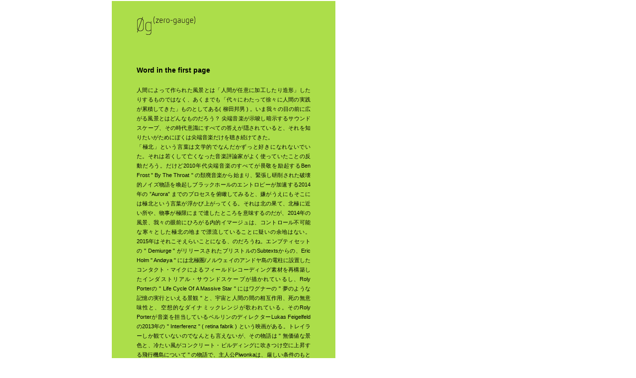

--- FILE ---
content_type: text/html; charset=UTF-8
request_url: https://zero-gauge.com/0g/00.php
body_size: 3090
content:
<!DOCTYPE html PUBLIC "-//W3C//DTD XHTML 1.0 Transitional//EN" "http://www.w3.org/TR/xhtml1/DTD/xhtml1-transitional.dtd">
<html xmlns="http://www.w3.org/1999/xhtml" xml:lang="ja" lang="ja">
<head>
<meta http-equiv="Content-Type" content="text/html; charset=utf-8" />
<meta http-equiv="Content-Style-Type" content="text/css" />
<meta http-equiv="Content-Script-Type" content="text/javascript" />
<meta http-equiv="imagetoolbar" content="no" />
<title>Word in the first page｜0g ( zero-gauge )</title>
<meta name="keywords" content="0g" />
<meta name="description" content="0g ( zero-gauge )" />
<link rel="stylesheet" href="../css/base.css" type="text/css" media="screen" />
<link rel="stylesheet" href="../css/print.css" type="text/css" media="print" />
<script type="text/javascript" src="../js/jquery.js"></script>
<script type="text/javascript" src="../js/jquery.tile.js"></script>
<script type="text/javascript">
$(function() {
　　$(".menubox_salon").tile(4);　　
　　$(".box_flow").tile(3); //要素数を指定
});
</script>
<script src="../js/imgef.js" type="text/javascript"></script>
<script type="text/javascript" src="../js/waterfall.js"></script>
<script type="text/javascript" src="../js/popup.js"></script>
<script type="text/javascript" src="../js/fadein_basement.js"></script>
</head>

<body id="top" class="fade_in">

<div id="container">

<h1 class="noimage">Word in the first page</h1>

<div id="contentwrapper2">

<div id="content2">

<div id="logo2"><a href="../">0g（zero-gauge）</a></div>


<div class="contentslast">
<h2 class="blank">Word in the first page</h2>
<p>人間によって作られた風景とは「人間が任意に加工したり造形」したりするものではなく、あくまでも「代々にわたって徐々に人間の実践が累積してきた」ものとしてある( 柳田邦男 ) 。いま我々の目の前に広がる風景とはどんなものだろう？ 尖端音楽が示唆し暗示するサウンドスケープ、その時代意識にすべての答えが隠されていると、それを知りたいがためにぼくは尖端音楽だけを聴き続けてきた。<br />
  「極北」という言葉は文学的でなんだかずっと好きになれないでいた。それは若くして亡くなった音楽評論家がよく使っていたことの反動だろう。だけど2010年代尖端音楽のすべてが畏敬を励起するBen Frost &quot; By The Throat &quot; の頽廃音楽から始まり、緊張し研削された破壊的ノイズ物語を喚起しブラックホールのエントロピーが加速する2014年の ”Aurora” までのプロセスを俯瞰してみると、嫌がうえにもそこには極北という言葉が浮かび上がってくる。それは北の果て、北極に近い所や、物事が極限にまで達したところを意味するのだが、2014年の風景、我々の眼前にひろがる内的イマージュは、コントロール不可能な寒々とした極北の地まで漂流していることに疑いの余地はない。2015年はそれこそえらいことになる、のだろうね。エンプティセットの &quot; Demiurge &quot; がリリースされたブリストルのSubtextsからの、Eric Holm &quot; Andøya &quot; には北極圏/ノルウェイのアンドヤ島の電柱に設置したコンタクト・マイクによるフィールドレコーディング素材を再構築したインダストリアル・サウンドスケープが描かれているし、Roly Porterの &quot; ‎Life Cycle Of A Massive Star &quot; にはワグナーの &quot; 夢のような記憶の実行といえる景観 &quot; と、宇宙と人間の間の相互作用、死の無意味性と、空想的なダイナミックレンジが歌われている。そのRoly Porterが音楽を担当しているベルリンのディレクターLukas Feigelfeldの2013年の &quot; Interferenz &quot;  ( retina fabrik ) という映画がある。トレイラーしか観ていないのでなんとも言えないが、その物語は &quot; 無価値な景色と、冷たい風がコンクリート・ビルディングに吹きつけ空に上昇する飛行機島について &quot; の物語で、主人公Piwonkaは、厳しい条件のもとで働くことを強制される移動性の労働者のひとりで、掘削タワーの致命的な出来事が起こると、彼は、彼の愛する妻から切り離され、彼らの夢はばらばらにされる &quot; というストーリーで、どこまでも凡庸で平和な日常に突然やってくるだろう不幸な事件を予見させるその映像には、何もかもが決壊している我々現代人の未来も暗示されている。何も起こらない幸せな春のポカポカ陽気の日常の裏側に潜んでいる、もののあわれと脆さをみる。この映画で話される台詞 &quot; I have to be with Nadja &quot; というのは、「私は何者か？」という問いから始まり、希望という意味のロシア語（ナディエージダ/始まり ) からつけられたというアンドレ・ブルトンの自伝小説「ナジャ」へのオマージュ？ とも思える。小説「ナジャ」で示された美意識や愛についてのブルトンの言葉にあるように、音楽における美もやはり痙攣的なもので、「0gウェブ」ではなによりも中枢神経が興奮し亢進するような刺激放電が起こるものだけを取り上げて行きたい。</p>
</div>

<p class="clear2"><a href="#"> top</a></p>
<p id="link_pre2"><a href="../">&lt;&lt;previous</a></p>
<p id="link_next2"><a href="000.php">next&gt;&gt;</a></p>

</div>




</div>

</div>


<div id="footer-col">
<div id="footer2">
<p>Copyright &#169; 2015 Agi Yuzuru All rights reserved.</p>
</div>
</div>

</body>
</html>

--- FILE ---
content_type: text/css
request_url: https://zero-gauge.com/css/base.css
body_size: 3450
content:
/* 全体構造
---------------------------------------------------- */
html
{
   margin: 0;
   /* setting border: 0 hoses ie6 win window inner well border */
   padding: 0;
}

body {
	margin: 0;
	padding: 0;
	font-family:'Lucida Grande','Hiragino Kaku Gothic ProN', Meiryo, sans-serif;
	font-size: 13px;
	color: #000;
	background-color: #FFFFFF;
}

html, body,
h1, h2, h3, h4,div, p, ul, ol, dl, dt, dd, form, blockquote
	{
	margin: 0;
	padding: 0;
	display: block;
}

img
{
	border: none;
	vertical-align: bottom;
}

/* リンク
---------------------------------------------------- */
a:link, a:visited {
	color: #000;
	text-decoration: none;
}
a:active, a:hover {
	color: #ff3d00;
	text-decoration : none;
}

/* header
---------------------------------------------------- */

#header-col {
	margin: 0 0 15px;
	padding: 0;
}
#header_top {
	width: 1000px;
	height: 150px;
	padding: 0;
	margin: 0 auto;
	position: relative;
}
#header {
	width: 1000px;
	height: 120px;
	padding: 0;
	margin: 0 auto;
}

/* h1要素
---------------------------------------------------- */

h1 {
	margin:0;
	padding: 0;
}
h1.noimage {
	text-indent: -9999px;
	margin:0;
	padding: 0;
	font-size: 1px;
	background-repeat: no-repeat;
}
h1.txt {
	margin:0;
	padding: 0;
	font-size: 110%;
	color: #000;
	text-decoration:none;
	line-height:1;
	letter-spacing:0;
	margin: 0 0 20px 10px;
	padding: 0;
}


/* 基礎ページデザイン
---------------------------------------------------- */

#content-col {
	margin: 0;
	padding: 0;
}
#container {
	width: 850px;
	margin: 0 auto 10px;
	padding: 0;
}
#container_top {
	width: 1000px;
	margin: 0 auto;
	padding: 0;
}
#contentwrapper {
	width: 830px;
	margin: 0;
	padding: 50px 10px 15px;
}
#contentwrapper2 {
	width: 980px;
	margin: 0;
	padding: 0 10px 0;
}
#contentwrapper_top {
	width: 1000px;
	height: 500px;
	margin: 0;
	padding: 0;
	background-image: url(../images/top_back.jpg);
	background-repeat: no-repeat;
	background-position: center top;
}
#top_content {
	width: 1000px;
	height: 60px;
	margin: 0 0 10px;
	padding: 100px 0 0;
	background-image: url(../images/top_content_back.jpg);
	background-repeat: no-repeat;
	background-position: center bottom;
	position: relative;
}

/* メインナビ
---------------------------------------------------- */

#nav {
	width: 242px;
	height: 60px;
	margin: 0;
	padding: 0;
	position: absolute;
	right: 333px;
	bottom: 0px;
}

#nav ul {
	margin: 0;
	padding: 0;
	list-style: none;
	position: relative;
}

#nav li {
	position: absolute;
	top: 0px;
	height: 60px;
	display: block;
	margin: 0;
	padding: 0;
	text-indent: -9999px;
}

#nav li a {
	text-decoration: none;
	display: block;
	margin: 0;
	padding: 0;
	height: 60px;
}

#nav li#login {
	left: 0px;
	width: 81px;
	background: url(../images/nav.png) 0 0 no-repeat;
}
#nav li#profile {
	left: 81px;
	width: 47px;
	background: url(../images/nav.png) -81px 0 no-repeat;
}
#nav li#shop {
	left: 128px;
	width: 40px;
	background: url(../images/nav.png) -128px 0 no-repeat;
}
#nav li#regi {
	left: 168px;
	width: 74px;
	background: url(../images/nav.png) -168px 0 no-repeat;
}


#nav li#login a:hover, #nav li#login2 {
	left: 0px;
	width: 81px;
	background: url(../images/nav.png) 0 -60px no-repeat;
}
#nav li#profile a:hover, #nav li#profile2 {
	left: 81px;
	width: 47px;
	background: url(../images/nav.png) -81px -60px no-repeat;
}
#nav li#shop a:hover, #nav li#shop2 {
	left: 128px;
	width: 40px;
	background: url(../images/nav.png) -128px -60px no-repeat;
}
#nav li#regi a:hover, #nav li#regi2 {
	left: 168px;
	width: 74px;
	background: url(../images/nav.png) -168px -60px no-repeat;
}


#nav_sub {
	width: 92px;
	height: 60px;
	margin: 0;
	padding: 0;
	position: absolute;
	right: 91px;
	bottom: 0;
}
#nav_sub ul {
	margin: 0;
	padding: 0;
	list-style: none;
	position: relative;
}

#nav_sub li {
	position: absolute;
	top: 0px;
	height: 60px;
	display: block;
	margin: 0;
	padding: 0;
	text-indent: -9999px;
}

#nav_sub li a {
	text-decoration: none;
	display: block;
	margin: 0;
	padding: 0;
	height: 60px;
}

#nav_sub li#inq {
	left: 0px;
	width: 35px;
	background: url(../images/nav_sub.png) 0 0 no-repeat;
}
#nav_sub li#privacy {
	left: 35px;
	width: 57px;
	background: url(../images/nav_sub.png) -35px 0 no-repeat;
}


#nav_sub li#inq a:hover, #nav_sub li#inq2 {
	left: 0px;
	width: 35px;
	background: url(../images/nav_sub.png) 0 -60px no-repeat;
}
#nav_sub li#privacy a:hover, #nav_sub li#privacy2 {
	left: 35px;
	width: 57px;
	background: url(../images/nav_sub.png) -35px -60px no-repeat;
}


/* コンテンツページデザイン
---------------------------------------------------- */

#content {
	float: right;
	width: 570px;
	margin: 0;
	padding: 0;
	position: relative;
}
#content2 {
	float: left;
	width: 350px;
	margin: 0;
	padding: 110px 50px 30px;
	background-color: #ACDE4A;
	position: relative;
}
#content_menu {
	width: 980px;
	margin: 0;
	padding: 70px 0 0;
	position: relative;
}
#sidemenu {
	float: left;
	width: 200px;
	margin: 0;
	padding: 70px 0 0;
	position: relative;
}
#logo a {
	width: 120px;
	height: 40px;
	padding: 0;
	margin: 0;
	position: absolute;
	left: 10px;
	top: 0;
	text-indent: -9999px;
	display: block;
	background-image: url(../images/logo.png);
	background-repeat: no-repeat;
}
#logo2 a {
	width: 120px;
	height: 40px;
	padding: 0;
	margin: 0;
	position: absolute;
	left: 50px;
	top: 30px;
	text-indent: -9999px;
	display: block;
	background-image: url(../images/logo.png);
	background-repeat: no-repeat;
}

.contents, .contents2 {
	margin: 0 0 20px;
	padding: 0 0 10px;
	border-bottom-width: 1px;
	border-bottom-style: solid;
	border-bottom-color: #bbb;
}
.contents3 {
	margin: 0 0 20px;
	padding: 0 0 10px;
	border-bottom-width: 1px;
	border-bottom-style: solid;
	border-bottom-color: #666;
}
.contents_g, .contents2_g {
	width: 350px;
	margin: 40px 0 0;
	padding: 20px 50px 30px;
	background-color: #ACDE4A;
}
.contents0, .contentslast, .contents2last {
	margin: 0;
	padding: 0;
}
.contents h2, .contents2 h2, .contents3 h2, .contentslast h2, .contents2last h2, .contents0 h2 {
	font-size: 110%;
	color: #000;
	text-decoration:none;
	line-height:1;
	letter-spacing:0;
	margin: 0 0 22px;
	padding: 0;
}
h2.des {
	font-size: 110%;
	color: #000;
	text-decoration:none;
	line-height:1;
	letter-spacing:0;
	margin: 0 0 10px;
	padding: 5px 0 0;
}
h2.blank {
	font-size: 110%;
	color: #000;
	text-decoration:none;
	line-height:1.3;
	letter-spacing:0;
	margin: 0 0 22px;
	padding: 20px 0 0;
}
.contents h3, .contents2 h3, .contentslast h3, .contents2last h3, .contents0 h3 {
	font-size: 100%;
	color: #444;
	font-weight:bold;
	text-decoration:none;
	line-height:1;
	letter-spacing:0;
	margin:  0 0 10px;
	padding: 0;
}
.contents3 h3 {
	font-size: 100%;
	color: #222;
	font-weight:bold;
	text-decoration:none;
	line-height:1;
	letter-spacing:0;
	margin:  0 0 15px;
	padding: 0;
}
.contentslast img {
	margin: 0 0 5px;
	padding: 0;
}
.contents p, .contentslast p, .contents_g p {
	margin:  0 0 10px;
	padding: 0;
	font-size: 85%;
	font-weight:normal;
	text-decoration:none;
	line-height:1.8;
	text-align: justify;
	text-justify: inter-ideograph;
}
.contents p a:link, .contentslast p a:link, .contents_g p a:link {
	color: #669900;
	text-decoration:none;
}
.contents p a:hover, .contentslast p a:hover, .contents_g p a:hover {
	color: #ff3d00;
	text-decoration:underline;
}
.contents2 p, .contents3 p, .contents2last p, .contents2_g p {
	margin:  0 0 10px;
	padding: 0;
	font-size: 80%;
	font-weight:normal;
	text-decoration:none;
	line-height:1.5;
	text-align: justify;
	text-justify: inter-ideograph;
}
.contents3 p.jp {
	margin:  0 0 10px;
	padding: 0;
	font-size: 85%;
	font-weight:normal;
	text-decoration:none;
	line-height:1.8;
}
.contents2 p a:link, .contents2last p a:link, .contents2_g p a:link {
	color: #669900;
	text-decoration:none;
}
.contents3 p a:link {
	color: #006600;
	text-decoration:none;
}
.contents2 p a:hover, .contents3 p a:hover, .contents2last p a:hover, .contents2_g p a:hover {
	color: #ff3d00;
	text-decoration:underline;
}

p.jawords {
	line-height:1.8;
}
p.copy {
	text-align: right;
	margin:  -8px 3px 10px 0;
	padding: 0;
}
p.upblank {
	margin:  0 0 10px;
	padding: 20px 0 0;
	font-size: 85%;
	font-weight:normal;
	text-decoration:none;
	line-height:1.8;
}
span.track1 {
	display: inline-block;
	width: 30em;
}

span.track2 {
	display: inline-block;
	width: 12em;
}

.photobox_l {
	float: left;
	padding: 0 10px 0 0;
	margin:  0 0 10px;
}
.photobox_r {
	float: right;
	padding: 0 0 0 10px;
	margin:  0 0 10px;
	overflow: hidden;
}
.photobox_l2 {
	float: left;
	padding: 0 10px 0 0;
	margin:  0 0 10px;
}
.photobox_lback {
	float: left;
	padding: 0 12px 0 0;
	margin:  0 0 10px;
	overflow: hidden;
	width: 120px;
}
.photobox_l24 {
	float: left;
	padding: 0 10px 0 0;
	margin:  0 0 10px;
	overflow: hidden;
	width: 230px;
}
.photobox_l24 p {
	padding: 5px 5px 0;
	margin:  0;
	font-size: 80%;
	font-weight:normal;
	text-decoration:none;
	line-height:1.3;
}
.soundbox {
	padding: 0;
	margin:  0 0 10px;
	overflow: hidden;
	width: 570px;
}
.contentbox {
	float: left;
	padding: 0 10px 0;
	margin:  0 0 10px;
	width: 220px;
}
.contentbox h3 {
	font-size: 110%;
	color: #000;
	font-weight:normal;
	text-decoration:none;
	line-height:1;
	letter-spacing:0;
	margin:  0 0 10px;
	padding: 5px 0 5px 5px;
	border-bottom-width: 1px;
	border-bottom-style: dotted;
	border-bottom-color: #CCCCCC;
}
.contentbox ul {
	margin: 0;
	padding: 0;
	width: 220px;
	list-style: none;
}
.contentbox ul li {
	margin: 0 0 0.5em 0;
	padding: 0 0 0 1.3em;
	font-size: 90%;
	line-height:1.5;
	background: url(../images/arrow.png) no-repeat 0 0.3em;
}

.contentslast ul {
	margin: 0 0 10px;
	padding: 0;
	list-style: none;
	line-height:1.5;
	letter-spacing:0;
}
.contentslast ul li {
	margin: 0 0 0.5em 0;
	padding: 0 0 0 1.75em;
	font-size: 85%;
	line-height:1.5;
	background: url(../images/point.gif) no-repeat 0.3em 0.4em;
}

#contentwrapper:after {			/* ■floatをクリア */
  content: "."; 
  display: block; 
  height: 0; 
  clear: both; 
  visibility: hidden;
}

#contentwrapper { display: inline-block; }

/* Hides from IE-mac \*/
* html #contentwrapper { height: 1%; }
#contentwrapper { display: block; }
/* End hide from IE-mac */

#contentwrapper2:after {			/* ■floatをクリア */
  content: "."; 
  display: block; 
  height: 0; 
  clear: both; 
  visibility: hidden;
}

#contentwrapper2 { display: inline-block; }

/* Hides from IE-mac \*/
* html #contentwrapper2 { height: 1%; }
#contentwrapper2 { display: block; }
/* End hide from IE-mac */

.contents:after {			/* ■floatをクリア */
	content: "."; 
	display: block; 
	height: 0; 
	clear: both; 
	visibility: hidden;
}

.contents { display: inline-block; }

/* Hides from IE-mac \*/
* html .contents { height: 1%; }
.contents { display: block; }
/* End hide from IE-mac */


.contentslast:after {			/* ■floatをクリア */
	content: "."; 
	display: block; 
	height: 0; 
	clear: both; 
	visibility: hidden;
}

.contentslast { display: inline-block; }

/* Hides from IE-mac \*/
* html .contentslast { height: 1%; }
.contentslast { display: block; }
/* End hide from IE-mac */


.contents2:after {			/* ■floatをクリア */
	content: "."; 
	display: block; 
	height: 0; 
	clear: both; 
	visibility: hidden;
}

.contents2 { display: inline-block; }

/* Hides from IE-mac \*/
* html .contents2 { height: 1%; }
.contents2 { display: block; }
/* End hide from IE-mac */


.contents2last:after {			/* ■floatをクリア */
	content: "."; 
	display: block; 
	height: 0; 
	clear: both; 
	visibility: hidden;
}

.contents2last { display: inline-block; }

/* Hides from IE-mac \*/
* html .contents2last { height: 1%; }
.contents2last { display: block; }
/* End hide from IE-mac */

.contents0:after {			/* ■floatをクリア */
	content: "."; 
	display: block; 
	height: 0; 
	clear: both; 
	visibility: hidden;
}

.contents0 { display: inline-block; }

/* Hides from IE-mac \*/
* html .contents0 { height: 1%; }
.contents0 { display: block; }
/* End hide from IE-mac */


.contentlist:after {			/* ■floatをクリア */
	content: "."; 
	display: block; 
	height: 0; 
	clear: both; 
	visibility: hidden;
}

.contentlist { display: inline-block; }

/* Hides from IE-mac \*/
* html .contentlist { height: 1%; }
.contentlist { display: block; }
/* End hide from IE-mac */

#content_menu:after {			/* ■floatをクリア */
  content: "."; 
  display: block; 
  height: 0; 
  clear: both; 
  visibility: hidden;
}

#content_menu { display: inline-block; }

/* Hides from IE-mac \*/
* html #content_menu { height: 1%; }
#content_menu { display: block; }
/* End hide from IE-mac */

/* トップページメニュー
---------------------------------------------------- */

.top_menu{
	width:180px;
    margin: 0 0 50px;
	padding: 0 16px 0 0;
	color: #000;
	float: left;
    }
.top_menu ul{
    width:170px;
    list-style: none;
	margin: 0;
	padding: 5px 0 0;
    }
.top_menu li {
	margin: 0;
	padding: 5px 10px;
	font-size: 80%;
	line-height:1.3;
}
.top_menu p {
	margin: 3px 0 0;
	padding: 0;
}

/* サイドメニュー
---------------------------------------------------- */

.sidebar_menu{
	width:200px;
    line-height:1.5;
    margin: 0 0 10px;
	padding: 0;
	line-height:1;
	letter-spacing:0;
	color: #000;
    }

.sidebar_menu2{
	width:200px;
    line-height:1.5;
    margin: 0 0 10px;
	padding: 20px 0 0;
	line-height:1;
	letter-spacing:0;
	color: #000;
    }
.sidebar_menu ul{
    width:200px;
    list-style: none;
	margin: 0;
	padding: 5px 0 0;
    }
.sidebar_menu li {
	margin: 0;
	padding: 5px 10px;
	font-size: 80%;
	line-height:1.3;
}
.sidebar_menu form{
    margin: 0;
	padding: 30px 0 0;
    }

/* フッタ
---------------------------------------------------- */
#footer-col {
	margin: 0;
	padding: 3px 0 10px;
}
#footer, #footer2 {
	width: 850px;
	margin: 0 auto;
	padding: 0;
}
#footer_top {
	width: 1000px;
	margin: 0 auto;
	padding: 0;
}
#footer_top p {
	margin: 0;
	padding: 0 70px;
	color:#000;
	font-size: 70%;
	text-align: left;
}
#footer p {
	margin: 0;
	padding: 5px 10px 20px;
	color:#000;
	font-size: 70%;
	text-align: right;
	border-top-width: 1px;
	border-top-style: solid;
	border-top-color: #bbb;
}
#footer p.top_menu {
	width: 980px;
	margin: 0 10px;
	padding: 5px 0 20px;
	color:#000;
	font-size: 70%;
	text-align: right;
	border-top-width: 1px;
	border-top-style: solid;
	border-top-color: #bbb;
}
#footer2 p {
	margin: -5px 0 0;
	padding: 0 400px 10px 0;
	color:#000;
	font-size: 70%;
	text-align: right;
}

/* パーツ
---------------------------------------------------- */

.clear {
	clear: both;
	margin: 50px 0 15px;
	padding: 10px 0 0;
	font-size: 90%;
	text-align: center;
	border-top-width: 1px;
	border-top-style: solid;
	border-top-color: #bbb;
}

#link_next a {
	margin: 0 0 15px;
	padding: 15px 0 0;
	position: absolute;
	right: 0;
	bottom: 0;
	display:block;
	width: 60px;
	font-size: 85%;
	text-align: right;
	z-index: auto;
}
#link_pre a {
	margin: 0 0 15px;
	padding: 15px 0 0;
	position: absolute;
	left: 0;
	bottom: 0;
	display:block;
	width: 60px;
	font-size: 85%;
	text-align: left;
	z-index: auto;
}

.new img {
	margin: 0;
	padding: 0 0 0 5px;
	vertical-align: middle;
}

/* パーツ扉ページ用
---------------------------------------------------- */

.clear2 {
	clear: both;
	margin: 0;
	padding: 50px 0 0;
	font-size: 90%;
	text-align: center;
}

#link_next2 a {
	margin: 0;
	padding: 0;
	position: absolute;
	right: 50px;
	bottom: 30px;
	display:block;
	width: 60px;
	font-size: 85%;
	text-align: right;
	z-index: auto;
}
#link_pre2 a {
	margin: 0;
	padding: 40;
	position: absolute;
	left: 50px;
	bottom: 30px;
	display:block;
	width: 60px;
	font-size: 85%;
	text-align: left;
	z-index: auto;
}



/* 予備パーツ
---------------------------------------------------- */
#link_top a {
	clear: both;
	margin: 0 auto 20px;
	padding: 0;
	display:block;
	width: 40px;
	height: 20px;
	background-image:url(../images/link_top.png);
	text-indent:-9999px;
}
#link_top a:hover {
	background-position:left bottom;
}

#accont{
	margin: 0 0 10px;
	padding:0;
    }
#accont dt{
	display: block;
	height: 30px;
	width: 180px;
	background: none;
	line-height: 32px;
	font-weight: normal;
	text-decoration: none;
	outline: none;
	font-size: 90%;
	color: #000;
	cursor: pointer;
	margin: 0;
	padding:0 10px;
	border-bottom-width: 1px;
	border-bottom-style: solid;
	border-bottom-color: #CCCCCC;
	text-align: left;
    }
#accont dt.active{
	background-color: #ebebeb;
    }
#accont dd{
    width:200px;
    line-height:1.5;
    margin: 0;
	padding: 0;
	line-height:1;
	letter-spacing:0;
	color: #000;
    display:none;
    }

#accont dd ul{
    width:200px;
    list-style: none;
	margin: 0;
	padding: 5px 0 0;
    }
#accont dd li {
	margin: 0;
	padding: 5px 10px;
	font-size: 80%;
	line-height:1.3;
}

#accont2{
	margin: 0 0 10px;
	padding:0;
    }
#accont2 dt{
	display: block;
	height: 30px;
	width: 180px;
	background: none;
	line-height: 32px;
	font-weight: normal;
	text-decoration: none;
	outline: none;
	font-size: 90%;
	color: #000;
	cursor: pointer;
	margin: 0;
	padding:0 10px;
	border-bottom-width: 1px;
	border-bottom-style: solid;
	border-bottom-color: #CCCCCC;
	text-align: left;
	background-color: #ebebeb;
    }
#accont2 dt.active{
	background-color: #ebebeb;
    }
#accont2 dd{
    width:200px;
    line-height:1.5;
    margin: 0;
	padding: 0;
	line-height:1;
	letter-spacing:0;
	color: #000;
    }

#accont2 dd ul{
    width:200px;
    list-style: none;
	margin: 0;
	padding: 5px 0 0;
    }
#accont2 dd li {
	margin: 0;
	padding: 5px 10px;
	font-size: 80%;
	line-height:1.3;
}

/* お問い合わせ用
---------------------------------------------------- */

.contents dl {
	margin: 0;
	padding: 10px 5px;
	width: 660px;
	list-style: none;
	line-height:1.75;
	display: block;
	background-image: url(../images/dl_back.png);
	background-repeat: no-repeat;
	background-position: left bottom;
	font-size: 85%;
}
.contents dl.last {
	margin: 0 0 15px;
	padding: 10px;
}

.contents dt {
	margin: 0;
	padding: 0;
	float: left;
	width: 15em;
	line-height:1.9;
}

.contents dd {
	margin: 0 0 0 16em;
	padding: 0;
}

.contents dd input{
	background-color:#ccc;
	border:1px solid #999;
	color:#000;
	padding:3px;
	margin:0 0 3px 0;
	width: 90%;
}

.contents dd.check{
	margin: 0 0 1em 19em;
	padding: 0;
}
.contents dd.check input{
	padding:0;
	margin:0 0 0 5px;
	width: 20px;
	background-color:#fff;
	border:none;
}
.contents dd input:focus{
background-color:#fff;
}

.contents textarea{
	background-color:#ccc;
	border:1px solid #999;
	color:#000;
	padding:3px;
	margin:0 0 3px 0;
	line-height: 1.5;
	width: 90%;
	height: 100px;
}

.contents textarea:focus{
background-color:#fff;
}

.contents dd select{
	color:#000;
	margin: 0;
	padding: 2px 0;
}
.caution {
	margin: 0;
	font-size: 80%;
	line-height: 1;
	color: #FF4500;
}
.caution2 {
	margin: 0;
	font-size: 85%;
	line-height: 1.5;
	color: #0066CC;
}

table {
	border:none;
	margin: 0;
}

table th{
	border:none;
	text-align:center;
}

table td{
	border:none;
	text-align:left;
	margin: 0;
	padding: 0 10px 5px 0;
	vertical-align: top;
}


--- FILE ---
content_type: text/css
request_url: https://zero-gauge.com/css/print.css
body_size: 2635
content:
/* 全体構造
---------------------------------------------------- */
html
{
   margin: 0;
   /* setting border: 0 hoses ie6 win window inner well border */
   padding: 0;
}

body {
	margin: 0;
	padding: 0;
	font-family:"ヒラギノ明朝 Pro W6", "HiraMinPro-W6","メイリオ",Meiryo, "ＭＳ Ｐ明朝", "細明朝体",serif;
	font-size: small;
	color: #000;
	background-color: #FFFFFF;
}

html, body,
h1, h2, h3, h4,div, p, ul, ol, dl, dt, dd, form, blockquote
	{
	margin: 0;
	padding: 0;
	display: block;
}

img
{
	border: none;
	vertical-align: bottom;
}

#contentwrapper {
	margin: 0;
	padding: 0;
}

/* h1要素
---------------------------------------------------- */

h1 {
	display: none;
}

/* リンク
---------------------------------------------------- */
a:link, a:visited {
	color: #000;
	text-decoration: none;
}
a:active, a:hover {
	color: #000;
	text-decoration : none;
}

/* トップページデザイン
---------------------------------------------------- */

#logo a {
	display: none;
}

#container_top {
	width: 668px;
	margin: 0 auto;
	padding: 0;
	background-color: #006BB4;
}

#contentL_top {
	display: none;
}

#contentM_top {
	float: right;
	width: 668px;
	margin: 0;
	padding: 0 20px 0;
	background-color: #fff;
}
.contents_top {
	margin: 0 0 20px;
	padding: 0 10px 10px;
	width: 540px;
	border-bottom-width: 1px;
	border-bottom-style: solid;
	border-bottom-color: #000;
	position: relative;
}
.contents_top p {
  width: 390px;
  margin:  0;
  padding: 10px 0 10px;
  font-size: 100%;
  font-weight:normal;
  text-decoration:none;
  line-height:1.8;
  letter-spacing:0;
  float: right;
}
.contents_top h3 {
	width: 120px;
	margin: 0;
	padding: 0;
	float: left;
}


.contents_toplist {
	margin: 0 0 15px;
	padding: 0 10px 10px;
	width: 540px;
	border-bottom-width: 1px;
	border-bottom-style: solid;
	border-bottom-color: #000;
}
.contents_toplistL {
	width: 180px;
	margin: 0;
	padding: 0;
	float: left;
}
.contents_toplistR {
  width: 345px;
  margin:  0;
  padding: 0;
  float: right;
}
contents_toplistR h3 {
  margin:  0;
  padding: 0 0 15px;
  font-size: 110%;
  font-weight:normal;
  text-decoration:none;
  line-height:1.5;
  letter-spacing:0;
}
.contents_toplistR p {
  margin:  0;
  padding: 0 0 10px;
  font-size: 100%;
  font-weight:normal;
  text-decoration:none;
  line-height:1.8;
  letter-spacing:0;
}

#contentM_top .contentlist {
	width: 668px;
	margin: 0 0 15px;
	padding: 0;
}
#contentM_top .contentlist table {
	margin: 0;
	padding: 0;
	width: 100%;
}

#contentM_top .contentlist table th{
	border-bottom:1px solid #888;
	font-weight:normal;
}

#contentM_top .contentlist table td{
	border-bottom:1px solid #888;
}
#contentM_top .contentlist table td.day{
	text-align:center;
	font-size: 100%;
	font-family:Georgia, serif;
	color: #000;
	font-weight:normal;
	text-decoration:none;
	line-height:1.25;
	letter-spacing:0;
	width: 110px;
	padding: 5px;
}
#contentM_top .contentlist table td.main{
	text-align:left;
	font-size: 110%;
	color: #000;
	font-weight:normal;
	text-decoration:none;
	line-height:1.25;
	letter-spacing:0;
	width: 310px;
	padding: 5px;
}
#contentM_top .contentlist table td.list{
	text-align:right;
	padding: 5px;
}
table td.list a img {
	border:1px solid #888;
}
table td.list a:hover img{
	border:1px solid #e40a72;
}

p.link a {
	width: 50px;
	height: 17px;
	margin: 0;
	padding: 0;
	text-indent: -9999px;
	background-image: url(../images/link_page.gif);
	background-repeat: no-repeat;
	display: block;
	position: absolute;
	right: 10px;
	bottom: 5px;
}
p.link a:hover {
	background-image: url(../images/link_page2.gif);
}

.flow {
	width: 658px;
	margin: 0 0 20px;
	padding: 0 10px 0;
}
.flow h2 {
	margin: 0 0 25px;
	padding: 10px 5px;
	font-size: 130%;
	color: #006BB4;
	font-weight:bold;
	text-decoration:none;
	line-height:1.5;
	letter-spacing:0;
	border-top-width: 1px;
	border-bottom-width: 1px;
	border-top-style: solid;
	border-bottom-style: solid;
	border-top-color: #006BB4;
	border-bottom-color: #006BB4;
	font-family:Georgia,serif;
	text-align:center;
}
.flow img {
	margin: 0;
	padding: 0 0 5px;
}
.flow ul {
	width: 648px;
	margin: 0;
	padding: 0;
	list-style-type: none;
}
.flow ul li {
	width: 100px;
	height: 165px;
	margin: 0 0 10px;
	padding: 0 4px 0;
	display:block;
	float: left;
	overflow: hidden;
	font-family:Georgia,serif;
	font-size: 90%;
	font-weight:normal;
	text-decoration:none;
	line-height:1.3;
	letter-spacing:0;
	text-align:center;
}

/* コンテンツページデザイン
---------------------------------------------------- */

#container {
	width: 900px;
	margin: 0 auto;
	padding: 0;
	position: relative;
}

#contentM {
	width: 300px;
	margin: 0 auto;
	padding: 0;
	
}

#contentL {
	width: 250px;
	margin: 0;
	padding: 0;
	position: absolute;
	top: 210px;
	left: 0;
	font-size: 90%;
}

#contentR {
	width: 250px;
	margin: 0;
	padding: 0;
	position: absolute;
	top: 210px;
	right: 0;
	font-size: 90%;
}

#contentL img, #contentR img {
	margin: 0 0 5px;
	padding:0;
	max-width:250px;
	max-height:250px;
}

#contentL p, #contentR p {
	margin: 0 0 10px;
	padding:0;
	color: #000;
	line-height:1.5;
	text-align: center;
}

#contentL p.left, #contentR p.left {
	margin: 0 0 10px;
	padding:0;
	color: #000;
	line-height:1.5;
	text-align: left;
}

#contentL .contentlist, #contentR .contentlist {
	margin: 0 0 15px;
	padding: 0;
}

#contentL .contentlist dl, #contentR .contentlist dl {
	margin: 0;
	padding: 5px;
	width: 240px;
	font-family:Georgia,serif;
	list-style: none;
	font-weight:normal;
	text-decoration:none;
	line-height:1.75;
	letter-spacing:0;
	display: block;
	border-bottom-width: 1px;
	border-bottom-style: solid;
	border-bottom-color: #ccc;
}
#contentL .contentlist dt,#contentR .contentlist dt {
	margin: 0;
	padding: 0;
	float: left;
}
#contentL .contentlist dd, #contentR .contentlist dd {
	margin: 0 0 0 6em;
	padding: 0;
}

#contentL .contentlist ol, #contentR .contentlist ol {
	width: 220px;
	margin: 0 0 10px;
	padding: 0 5px 0 25px;
	font-family:Georgia,serif;
	font-weight:normal;
	text-decoration:none;
	line-height:1.5;
	list-style-position: outside;
	list-style-image: none;
	list-style-type: decimal;
}
#contentL .contentlist ol li, #contentR .contentlist ol li {
	margin: 0;
	padding: 2px;
}
#contentL .contentlist ol li ol, #contentR .contentlist ol li ol {
	width: 200px;
	margin: 0 0 5px;
	padding: 0 5px 0 10px;
	font-family:Georgia,serif;
	font-weight:normal;
	text-decoration:none;
	line-height:1.3;
	list-style-position: outside;
	list-style-image: none;
	list-style-type: decimal;
}
#contentL .contentlist ul, #contentR .contentlist ul {
	margin: 0 0 10px;
	padding: 0 0 15px 10px;
	width: 235px;
	list-style: none;
	font-family:Georgia,serif;
	font-size: 100%;
	color: #000;
	font-weight:normal;
	line-height:1.5;
	text-decoration:none;
	letter-spacing:0;
}
#contentL .contentlist ul li, #contentR .contentlist ul li {
  display: none;
}
ul.bxslider {
  display: none;
}


#contentM a:link, #contentM a:visited {
	color: #006BB4;
	text-decoration: none;
}
#contentM a:active, #contentM a:hover {
	color: #ff3d00;
	text-decoration : underline;
}

.title {
	width: 260px;
	background-color: #fff;
	height: 125px;
	margin: 0 0 20px;
	padding: 30px 20px;
}
.title h2 {
	width: 250px;
	margin: 0 0 25px;
	padding: 20px 5px;
	font-size: 130%;
	color: #000;
	font-weight:normal;
	text-decoration:none;
	line-height:1.5;
	letter-spacing:0;
	border-top-width: 1px;
	border-bottom-width: 1px;
	border-top-style: solid;
	border-bottom-style: solid;
	border-top-color: #000;
	border-bottom-color: #000;
	text-align: center;
}
.title p.date {
	width: 210px;
	margin: 0;
	padding: 0 25px;
	font-family:Georgia,serif;
	color:#fff;
	font-size: 100%;
	text-align: center;
	letter-spacing:0;
}

.contents {
	margin: 0 0 10px 0;
	padding: 0;
	font-family:"ヒラギノ明朝 Pro W6", "HiraMinPro-W6","メイリオ",Meiryo, "ＭＳ Ｐ明朝", "細明朝体",serif;
}
.contents2 {
	display: none;
}
.contents p {
	margin:  0 0 20px;
	padding: 0;
	font-size: 100%;
	font-weight:normal;
	text-decoration:none;
	line-height:1.8;
	letter-spacing:0;
}
.contents img {
	margin:  0 0 5px;
	padding: 0;
}
p.cregit {
	margin: -15px 0 20px;
	padding: 0;
	font-size: 90%;
	text-align: right;
	line-height:1.8;
}

.contents h3, .contents2 h3, .contentlist h3 {
	margin: 0;
	padding: 0 0 15px 0;
	font-size: 130%;
	color: #000;
	font-weight:bold;
	text-decoration:none;
	line-height:1.25;
}
.contents h4, .contents2 h4, .contentlist h4 {
	margin: 0;
	padding: 0 0 10px 0;
	font-size: 110%;
	color: #555;
	font-weight:bold;
	text-decoration:none;
	line-height:1.5;
}
p.comment{
	margin:0 0 20px;
	padding:0;
	font-size:90%;
	font-family:Georgia, serif;
	text-align: right;
}
span.date{
	margin:0;
	padding:0 0 0 13px;
	font-size:90%;
	font-family:Georgia,serif;
	background:url(../images/info.gif) no-repeat left top;
}

span.cat {
	display: none;
}

#contentM .contentlist {
	margin: 0 0 10px;
	padding: 0;
	font-size:90%;
}
#contentM .contentlist dl {
	margin: 0;
	padding: 5px;
	width: 290px;
	font-family:Georgia,serif;
	list-style: none;
	font-weight:normal;
	text-decoration:none;
	line-height:1.5;
	display: block;
	border-bottom-width: 1px;
	border-bottom-style: solid;
	border-bottom-color: #ccc;
}
#contentM .contentlist dt {
	margin: 0;
	padding: 0;
	float: left;
}
#contentM .contentlist dd {
	margin: 0 0 0 6em;
	padding: 0;
}

#contentM .contentlist ul {
	display: none;
}

/* フォーム
---------------------------------------------------- */


.contents2 p input{
	background-color:#efefef;
	border:1px solid #999;
	font-size:100%;
	color:#000;
	padding:3px;
	margin:0 0 3px 0;
	width: 250px;
	margin:0;
	border-radius:5px;
	-moz-border-radius:5px;
	-webkit-border-radius: 5px;
}

.contents2 p input:focus{
background-color:#fff;
}

.contents2 p.bt input{
	background-color:#FFFFCC;
	border:1px solid #999;
	font-size:100%;
	color:#000;
	padding:3px;
	margin:0 0 3px 0;
	width: 80px;
}

.contents2 textarea{
	background-color:#efefef;
	border:1px solid #999;
	font-size:100%;
	color:#000;
	padding:3px;
	margin:0 0 3px 0;
	line-height: 1.5;
	width: 250px;
	height: 200px;
	border-radius:5px;
	-moz-border-radius:5px;
	-webkit-border-radius: 5px;
}

.contents2 textarea:focus{
background-color:#fff;
}

.contents2 select{
	font-size:100%;
	color:#000;
	margin: 0;
	padding: 2px 0;
	width: 100px;
}

/* ナビ
---------------------------------------------------- */
#nav {
	display: none;
}

/* クリア
---------------------------------------------------- */

#container_top:after {			/* ■floatをクリア */
  content: "."; 
  display: block; 
  height: 0; 
  clear: both; 
  visibility: hidden;
}

#container_top { display: inline-block; }

/* Hides from IE-mac \*/
* html #container_top { height: 1%; }
#container_top { display: block; }
/* End hide from IE-mac */


.contents_top:after {			/* ■floatをクリア */
  content: "."; 
  display: block; 
  height: 0; 
  clear: both; 
  visibility: hidden;
}

.contents_top { display: inline-block; }

/* Hides from IE-mac \*/
* html .contents_top { height: 1%; }
.contents_top { display: block; }
/* End hide from IE-mac */


.contents:after {			/* ■floatをクリア */
  content: "."; 
  display: block; 
  height: 0; 
  clear: both; 
  visibility: hidden;
}

.contents { display: inline-block; }

/* Hides from IE-mac \*/
* html .contents { height: 1%; }
.contents { display: block; }
/* End hide from IE-mac */


.contentlist:after {			/* ■floatをクリア */
  content: "."; 
  display: block; 
  height: 0; 
  clear: both; 
  visibility: hidden;
}

.contentlist { display: inline-block; }

/* Hides from IE-mac \*/
* html .contentlist { height: 1%; }
.contentlist { display: block; }
/* End hide from IE-mac */

.flow:after {			/* ■floatをクリア */
  content: "."; 
  display: block; 
  height: 0; 
  clear: both; 
  visibility: hidden;
}

.flow { display: inline-block; }

/* Hides from IE-mac \*/
* html .flow { height: 1%; }
.flow { display: block; }
/* End hide from IE-mac */

.clear {
	margin: 0;
	padding: 0 20px;
	font-size: x-small;
	text-align: center;
}
.clear img {
	margin: 0;
	padding: 0 10px;
}

p.contentclear a {
	margin: 0 auto;
	padding: 0;
	display: none;
}

.new img {
	display: none;
}

.paginate {
	display: none;
}

/* フッタ
---------------------------------------------------- */
#footer-col {
	margin: 0;
	padding: 0;
	background-color: #006BB4;
}
#footer {
	width: 900px;
	margin: 0 auto;
	padding: 0;
}
#footer p {
	margin: 0;
	padding: 0;
	font-family:Georgia,serif;
	color:#fff;
	font-size: 90%;
	text-align: center;
}

/* アコーディオン
---------------------------------------------------- */

#top_container {
	display: none;
}

#bottom_container {
	display: none;
}

span.site{
	margin:0 10px;
	padding:0 0 10px 13px;
	font-size:90%;
	font-family:Georgia,serif;
	background:url(../images/info.gif) no-repeat left top;
}
span.cap{
	margin:0 0 10px;
	padding:0;
	font-size:90%;
}

iframe{
	margin:0 0 5px;
	padding:0;
}

--- FILE ---
content_type: application/javascript
request_url: https://zero-gauge.com/js/popup.js
body_size: 3040
content:
function ImageRect(x, y, dx, dy)
{
	//instance variables
	this.x = 0;
	this.y = 0;
	this.dx = 0;
	this.dy = 0;
	this.x2 = 0;
	this.y2 = 0;

	//instance method
	this.set = function(x, y, dx, dy)
	{
		if(!dx){
			dx = 0;
		}
		if(!dy){
			dy = 0;
		}
		this.x = x;
		this.y = y;
		this.dx = dx;
		this.dy = dy;
		this.x2 = x + dx;
		this.y2 = y + dy;
	}

	this.setPoint = function(x, y, x2, y2)
	{
		this.Set(x, y, x2-x, y2-y);
	}

	//static method
	/* none */


	//initialize
	this.set(x, y, dx, dy);
}

var PopupImageUtil = {
	xhtml: false,

	getDocumentElement: function()
	{
		var b = null;

		if(this.xhtml && (!PopupImageAgent.isOpera() && !PopupImageAgent.isSafari())){
			b = document.documentElement;
		}
		else{
			b = document.body;
		}

		return b;
	},

	setXHtmlMode: function(onoff)
	{
		this.xhtml = !!onoff;
	},

	px2i: function(s)
	{
		return s != "" ? 1 * eval(s.split('p',1)[0]) : 0;
	},

	i2px: function(i)
	{
		return i + "px";
	}
};

var PopupImageAgent = {
    done: false,
    safari: false,
    opera: false,

    check: function()
    {
        if(!this.done){
            var ua = navigator.userAgent;
            if(window.opera){
                this.opera = true;
            }
            else if(ua.indexOf("Safari") >= 0){
                this.safari = true;
            }

            this.done = true;
        }
    },

    isOpera: function()
    {
        if(!this.done){
            this.check();
        }
        return this.opera;
    },

    isSafari: function()
    {
        if(!this.done){
            this.check();
        }
        return this.safari;
    }
}

var PopupImageController = {
	id: 0,
	zIndex: 10000,
	images: [],
	timerID: [],
	multiple: false,

	createID: function()
	{
		return ++this.id;
	},

	createZIndex: function()
	{
		return ++this.zIndex;
	},

	setMultiple: function(onoff)
	{
		this.multiple = !!onoff;
	},

	addImage: function(popupImage)
	{
		if(!this.multiple){
			var images = this.images;
			for(var i in images){
				var img = images[i];
				if(img){
					if(img.status >= __POPUP_STATUS_READY__ && img.status <= __POPUP_STATUS_SETSTYLE__){
						this.removeStart(images[i]);
					}
				}
			}
		}
		this.images[popupImage.id] = popupImage;
	},

	setTimeout: function(popupImage)
	{
		var imageID = popupImage.id;
		if(this.images[imageID]){
			this.timerID[imageID] = setTimeout("PopupImageController.images["+imageID+"].run()", popupImage.popupMsec);
		}
	},

	clearTimeout: function(popupImage)
	{
		var imageID = popupImage.id;
		if(this.timerID[imageID]){
			clearTimeout(this.timerID[imageID]);
			this.timerID[imageID] = null;
		}
	},

	removeImage: function(popupImage)
	{
		if(popupImage && popupImage.img){
			if(popupImage.imageValid){
				document.body.removeChild(popupImage.img);
			}
			popupImage.img = null;

			var imageID = popupImage.id;
			PopupImageController.images[imageID] = null;

			this.gc();
		}
	},

	gc: function()
	{
		var images = this.images;
		var newImages = new Array();

		var idList = this.timerID;
		var newTimerID = new Array();

		for(var i in images){
			if(images[i]){
				newImages[i] = images[i];
			}
		}
		this.images = newImages;

		for(var i in idList){
			if(idList[i]){
				newTimerID[i] = idList[i];
			}
		}
		this.timerID = newTimerID;
	},

	removeStart: function(popupImage)
	{
		if(popupImage && popupImage.img){
			if(!popupImage.removed){
				popupImage.removed = true;

				this.clearTimeout(popupImage);
				if(popupImage.quickRemove){
					PopupImageController.removeImage(popupImage);
				}
				else if(popupImage.status != __POPUP_STATUS_ZOOM_OUT__){
					popupImage.unsetImageStyle(popupImage.img);
					popupImage.status = __POPUP_STATUS_ZOOM_OUT__;
					popupImage.run();
				}
			}
		}
	},

	onRemove: function()
	{
		PopupImageController.removeStart(this.popupImage);
		return true;
	}
};

var __POPUP_STATUS_READY__ = 1;
var __POPUP_STATUS_IMAGE_LOADING__ = 2;
var __POPUP_STATUS_ZOOM_IN__ = 3;
var __POPUP_STATUS_SETSTYLE__ = 4;
var __POPUP_STATUS_ZOOM_OUT__ = 5;
var __POPUP_STATUS_REMOVE__ = 10;
var __POPUP_STATUS_END__ = 99;
var __POPUP_MAXSTEP__ = 10;
var __POPUPMSEC__ = 30;

function PopupImage()
{
	//instance variables
	this.id = PopupImageController.createID();
	this.status = __POPUP_STATUS_READY__;
	this.url = "";
	this.img = null;
	this.startRect = new ImageRect();
	this.targetRect = null;
	this.screen = new ImageRect();
	this.realImgWidth = 0;
	this.realImgHeight = 0;
	this.stepCount = 0;
	this.maxStep = __POPUP_MAXSTEP__;
	this.popupMsec = __POPUPMSEC__;
	this.imageValid = false;
	this.quickRemove = false;
	this.stylePreload = true;
	this.marginLeft = 0;
	this.marginRight = 0;
	this.marginTop = 0;
	this.marginBottom = 0;
	this.removed = false;

	//instance method
	this.setURL = function(url)
	{
		this.url = url;
	}

	this.setStartPos = function(x, y)
	{
		this.startRect.set(x, y);
	}

	this.setStep = function(num)
	{
		if(num > 0){
			this.maxStep = num;
		}
	}

	this.setTimerMSec = function(msec)
	{
		if(msec > 0){
			this.popupMsec = msec;
		}
	}

	this.setQuickRemove = function(onoff)
	{
		this.quickRemove = !!onoff;
	}

	this.setStylePreload = function(onoff)
	{
		this.stylePreload = !!onoff;
	}

	this.setMarginLeft = function(pixel)
	{
		this.marginLeft = pixel;
	}

	this.setMarginRight = function(pixel)
	{
		this.marginRight = pixel;
	}

	this.setMarginTop = function(pixel)
	{
		this.marginTop = pixel;
	}

	this.setMarginBottom = function(pixel)
	{
		this.marginBottom = pixel;
	}

	this.start = function()
	{
		PopupImageController.addImage(this);

		if(!this.img){
		    if(PopupImageAgent.isSafari()){
                this.img = new Image();
		    }
		    else{
    			this.img = document.createElement("IMG");
		    }

		    this.img.src = this.url;
		}

		this.status = __POPUP_STATUS_IMAGE_LOADING__;
		this.run();
	}

	this.stop = function()
	{
		this.status = __POPUP_STATUS_READY__;
		PopupImageController.clearTimeout(this);
		PopupImageController.images[this.id] = null;
	}

	this.run = function()
	{
		var img = this.img;
		var screen = this.screen;

		switch(this.status){
		case __POPUP_STATUS_IMAGE_LOADING__ :
			if(img && img.complete){

			    if(PopupImageAgent.isSafari()){
    			    var width = img.width;
    			    var height = img.height;
    			    var url = img.src;
    			    this.img = document.createElement("IMG");
        			this.img.src = url;
        			this.img.width = width;
        			this.img.height = height;
        			img = this.img;
			    }

    			this.img.style.zIndex = PopupImageController.createZIndex();
			    this.img.style.position = "absolute";
			    this.img.popupImage = this;

				var b = PopupImageUtil.getDocumentElement();

			    if(PopupImageAgent.isSafari()){
				    screen.set(b.scrollLeft, b.scrollTop, window.innerWidth, window.innerHeight);
			    }
				else{
				    screen.set(b.scrollLeft, b.scrollTop, b.clientWidth, b.clientHeight);
			    }

				if(this.stylePreload){
					this.setImageStyle(img);
					img.style.borderColor = "transparent";
				}

				this.realImgWidth = img.width;
				this.realImgHeight = img.height;

				this.targetRect = new ImageRect();
				var targetX = Math.round(screen.x + (screen.dx - this.realImgWidth) / 2) + this.marginLeft - this.marginRight;
				if(targetX < this.marginLeft){
					targetX = this.marginLeft;
				}

				var targetY = Math.round(screen.y + (screen.dy - this.realImgHeight) / 2) + this.marginTop - this.marginBottom;
				if(targetY < this.marginTop){
					targetY = this.marginTop;
				}

				this.targetRect.set(targetX, targetY, this.realImgWidth, this.realImgWidth);

				img.style.width = PopupImageUtil.i2px(0);
				img.style.height = PopupImageUtil.i2px(0);
				img.style.left = PopupImageUtil.i2px( this.startRect.x );
				img.style.top = PopupImageUtil.i2px( this.startRect.y );

				this.stepCount = 0;

				document.body.insertBefore(img, null);
				this.imageValid = true;

				this.status = __POPUP_STATUS_ZOOM_IN__;
			}
			break;

		case __POPUP_STATUS_ZOOM_IN__ :
		case __POPUP_STATUS_ZOOM_OUT__ :
			var ratio = this.onZoom(this.stepCount, this.maxStep) / this.maxStep;

			var imgWidth = this.realImgWidth * ratio;
			var imgHeight = this.realImgHeight * ratio;
			var startX = this.startRect.x;
			var startY = this.startRect.y;
			var targetX = this.targetRect.x;
			var targetY = this.targetRect.y;

			var newImgLeft = 0;
			if(startX > targetX){
				newImgLeft = startX - Math.abs(startX - targetX) * ratio;
			}
			else{
				newImgLeft = startX + Math.abs(startX - targetX) * ratio;
			}
			if(newImgLeft < this.marginLeft){
				newImgLeft = this.marginLeft;
			}

			var newImgTop = 0;
			if(startY > targetY){
				newImgTop = startY - Math.abs(startY - targetY) * ratio;
			}
			else{
				newImgTop = startY + Math.abs(startY - targetY) * ratio;
			}
			if(newImgTop < this.marginTop){
				newImgTop = this.marginTop;
			}

			var img_style = img.style;
			img_style.width = PopupImageUtil.i2px(imgWidth);
			img_style.height = PopupImageUtil.i2px(imgHeight);
			img_style.left = PopupImageUtil.i2px(newImgLeft);
			img_style.top = PopupImageUtil.i2px(newImgTop);

			if(this.status == __POPUP_STATUS_ZOOM_IN__){
				if(++this.stepCount > this.maxStep){
					this.stepCount = this.maxStep;
					this.status = __POPUP_STATUS_SETSTYLE__;
				}
			}
			else if(this.status == __POPUP_STATUS_ZOOM_OUT__){
				if(--this.stepCount <= 0){
					this.stepCount = 0;
					this.status = __POPUP_STATUS_REMOVE__;
				}
			}
			break;

		case __POPUP_STATUS_SETSTYLE__ :
			this.setImageStyle(img);
			this.status = __POPUP_STATUS_END__;
			break;

		case __POPUP_STATUS_REMOVE__ :
			PopupImageController.removeImage(this);
			this.status = __POPUP_STATUS_READY__;
			break;

		case __POPUP_STATUS_END__ :
			img.onclick = PopupImageController.onRemove;
			this.status = __POPUP_STATUS_READY__;
			return;

		default :
			return;
		}

		PopupImageController.setTimeout(this);
	}


	//static method
	this.setImageStyle = function(img){}

	this.unsetImageStyle = function(img)
	{
	    if(img && img.style){
    		with(img.style){
    			border = "none";
    		}
	    }
	}

	this.onZoom = function(stepCount, maxStep)
	{
		return stepCount;
	}

	this.onZoom2 = function(stepCount, maxStep)
	{
		return stepCount * stepCount / maxStep;
	}
}



function popImg(evt, url)
{
	var x = 0;
	var y = 0;

	PopupImageUtil.setXHtmlMode(true);
//	PopupImageController.setMultiple(true);

	if(document.all){
		var b = PopupImageUtil.getDocumentElement();
		x = event.clientX + b.scrollLeft;
		y = event.clientY + b.scrollTop;
	}
	else if(evt){
		x = evt.pageX;
		y = evt.pageY;
	}

	var popImage = new PopupImage();
	popImage.setURL(url);
	popImage.setStartPos(x, y);
//	popImage.onZoom = popImage.onZoom2;
//	popImage.setStep(20);
//	popImage.setTimerMSec(10);
//	popImage.setQuickRemove(true);
//	popImage.setMarginLeft(20);
//	popImage.setMarginRight(100);
//	popImage.setMarginTop(100);
//	popImage.setMarginBottom(100);
//	popImage.setStylePreload(false);

	popImage.setImageStyle = function(img)
	{
	    if(img && img.style){
		  with(img.style){
    			backgroundColor = "#FFF";
    			borderStyle = "solid";
    			borderWidth = "1px";
    			borderColor = "#eee";
    			padding = "0px";
    			if(!!cursor){
    			    cursor = "hand";
    			}
    		}
	    }
	}

	popImage.start();
}


--- FILE ---
content_type: application/javascript
request_url: https://zero-gauge.com/js/fadein_basement.js
body_size: 275
content:
// JavaScript Document

$(document).ready(function(){
	$(".fade_in").css("display","none");
	$("#fixed_footer").hide();
	myFader();
});


function  myFader()
{
	var in_time = .3; // ���b��
	setTimeout(function(){
        $(".fade_in")
		.fadeIn("normal",function(){
        	$("#fixed_footer").animate({height: "toggle"},"normal");
    	});
    },in_time*1000);    
}

--- FILE ---
content_type: application/javascript
request_url: https://zero-gauge.com/js/imgef.js
body_size: 482
content:
$(document).ready(function(){
$("img.jquery-hover").fadeTo(0,1.0);
$("img.jquery-hover").hover(function(){
        $(this).fadeTo(300,0.5);
    },
    function(){
        $(this).fadeTo(300,1.0);
    });
});

$(function(){
	$('a[href^=#]').click(function(){
		var speed = 600;
		var href= $(this).attr("href");
		var target = $(href == "#" || href == "" ? 'html' : href);
		var position = target.offset().top;
		$("html, body").animate({scrollTop:position}, speed, "swing");
		return false;
	});
});

$(function(){
		$(".open h3").on("click", function() {
			$(this).next().slideToggle();
			$(this).toggleClass("active");
		});
	});

$(function(){
        $("#accont dt").on("click", function() {
            $(this).next().slideToggle();
            $(this).toggleClass("active");//�ǉ�����
        });
    });

$(function(){
        $("#tabMenu li a").on("click", function() {
            $("#tabBoxes div").hide();
            $($(this).attr("href")).fadeToggle();
        });
        return false;
    });

document.write("<img src='http://www.zero-gauge.com/cgi-bin/acc/acclog.cgi?");
document.write("referrer="+document.referrer+"&");
document.write("width="+screen.width+"&");
document.write("height="+screen.height+"&");
document.write("color="+screen.colorDepth+"'>");